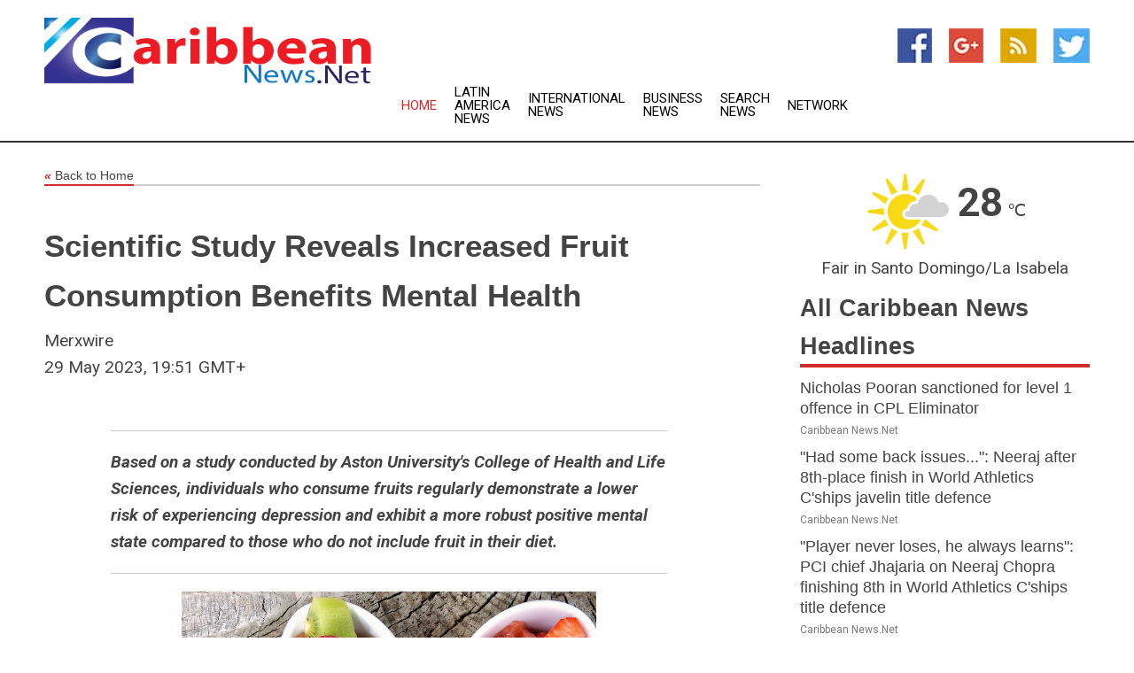

--- FILE ---
content_type: text/html; charset=utf-8
request_url: https://www.caribbeannews.net/news/273847007/scientific-study-reveals-increased-fruit-consumption-benefits-mental-health
body_size: 14490
content:
<!doctype html>
<html lang="en">
<head>
    <meta name="Powered By" content="Kreatio Platform" />
  <link rel="canonical" href="https://www.caribbeannews.net/news/273847007/scientific-study-reveals-increased-fruit-consumption-benefits-mental-health"/>
  <meta charset="utf-8"/>
  <meta http-equiv="X-UA-Compatible" content="IE=edge"/>
  <meta name="viewport" content="width=device-width, initial-scale=1, maximum-scale=1, user-scalable=no"/>
    <title>Scientific Study Reveals Increased Fruit Consumption Benefits Mental Health</title>
  <meta name="title" content="Scientific Study Reveals Increased Fruit Consumption Benefits Mental Health">
  <meta name="description" content="Based on a study conducted by Aston University&#39;s College of Health and Life Sciences, individuals who consume fruits regularly demonstrate a low..."/>
  <meta name="keywords" content="Based on a study conducted by Aston University&#39;s College of Health and Life Sciences, individuals who consume fruits regularly demonstrate a low..."/>
  <meta name="news_keywords" content="caribbean news, bahamas, barbados, caribbean, cuba, bermuda, grenada, haiti, news, jamaica, puerto rico, trinidad, british virgin islands, newspapers, cayman islands, curacao, dominica, dominican republic, weather, netherlands antilles, saint kitts and nevis, turks and caicos, caribbean&#39;s" />
  <meta name="robots" content="index, follow" />
  <meta name="revisit-after" content="1 Day" />
  <meta property="og:title" content="Scientific Study Reveals Increased Fruit Consumption Benefits Mental Health" />
  <meta property="og:site_name" content="Caribbean News" />
  <meta property="og:url" content="https://www.caribbeannews.net/news/273847007/scientific-study-reveals-increased-fruit-consumption-benefits-mental-health" />
  <meta property="og:description" content="Based on a study conducted by Aston University&#39;s College of Health and Life Sciences, individuals who consume fruits regularly demonstrate a low..."/>
  <meta property="og:image" content="" />
  <meta property="og:type" content="article" />
  <meta property="og:locale" content="en_US" />
  <meta name="twitter:card" content="summary_large_image" />
  <meta name="twitter:site" content="@Caribbean News" />
  <meta name="twitter:title" content="Scientific Study Reveals Increased Fruit Consumption Benefits Mental Health" />
  <meta name="twitter:description" content="Based on a study conducted by Aston University&#39;s College of Health and Life Sciences, individuals who consume fruits regularly demonstrate a low..."/>
  <meta name="twitter:image" content="" />

  <link rel="shortcut icon" href="https://assets.kreatio.net/web/newsnet/favicons/favicon.ico"/>
  <link rel="stylesheet" type="text/css" href="https://assets.kreatio.net/web/newsnet/css/foundation.min.css">
  <link rel="stylesheet" type="text/css" href="https://assets.kreatio.net/web/newsnet/css/red_style.css">
  <link rel="stylesheet" type="text/css" href="https://cdnjs.cloudflare.com/ajax/libs/font-awesome/4.6.3//css/font-awesome.css">
  <script src="https://assets.kreatio.net/web/newsnet/js/app.js"></script>
  <link rel="stylesheet" href="https://cdnjs.cloudflare.com/ajax/libs/tinymce/6.8.2/skins/ui/oxide/skin.min.css">
  <script async src='https://securepubads.g.doubleclick.net/tag/js/gpt.js'></script>
  <script src='https://www.google.com/recaptcha/api.js'></script>
  <script>window.googletag = window.googletag || {cmd: []};
  googletag.cmd.push(function () {
      googletag.defineSlot('/21806386006/Bigpond_TOP/uaenews.net', [[970, 250], [728, 90], [970, 90]], 'div-gpt-ad-3852326-1')
          .addService(googletag.pubads());
      googletag.defineSlot('/21806386006/Bigpond_TOP/uaenews.net', [[300, 250], [300, 600], [160, 600], [120, 600], [320, 50]], 'div-gpt-ad-3852326-2')
          .addService(googletag.pubads());
      googletag.defineOutOfPageSlot('/21806386006/Bigpond_TOP/uaenews.net', 'div-gpt-ad-3852326-3')
          .addService(googletag.pubads());
      googletag.defineSlot('/21806386006/Bigpond_TOP/uaenews.net', [[1, 1]], 'div-gpt-ad-3852326-4')
          .addService(googletag.pubads());

      googletag.pubads().enableSingleRequest();
      googletag.pubads().collapseEmptyDivs();
      googletag.pubads().setCentering(true);
      googletag.enableServices();
  });</script>
  <script async src="https://paht.tech/c/uaenews.net.js"></script>

  <script type="text/javascript">
      window._mNHandle = window._mNHandle || {};
      window._mNHandle.queue = window._mNHandle.queue || [];
      medianet_versionId = "3121199";
  </script>
    <!-- taboola-->
    <script type="text/javascript">
        window._taboola = window._taboola || [];
        _taboola.push({article: 'auto'});
        !function (e, f, u, i) {
            if (!document.getElementById(i)) {
                e.async = 1;
                e.src = u;
                e.id = i;
                f.parentNode.insertBefore(e, f);
            }
        }(document.createElement('script'),
            document.getElementsByTagName('script')[0],
            '//cdn.taboola.com/libtrc/newsnet-network/loader.js',
            'tb_loader_script');
        if (window.performance && typeof window.performance.mark == 'function') {
            window.performance.mark('tbl_ic');
        }
    </script>
    <!--taboola-->
  <style>
      .tox .tox-statusbar {
          display: none !important;
      }
      .red{
          color: red;
      }
      .text h1,
      .text h2,
      .text h3,
      .text h4,
      .text h5,
      .text h6{
          font-size: 24px !important;
          font-weight: 700 !important;
      }
  </style>
</head>
<body>
<!-- header -->
  <!-- Component :: Main-Header--> 
<div class="row expanded header">
  <div class="large-4 columns logo hide-for-small-only">
    <a href="/"><img src="https://assets.kreatio.net/nn_logos/caribbean-news.png" alt="Caribbean News"></a></div>

  <div class="large-6 columns navigation">
    <div class="title-bar show-for-small-only"
         data-responsive-toggle="navigation-menu" data-hide-for="medium">
      <button class="menu-icon" type="button" data-toggle></button>
      <div class="title-bar-title" style="margin: 0 20px;">
        <a href="/"><img width="200px" src="https://assets.kreatio.net/nn_logos/caribbean-news.png"></a>
      </div>
    </div>
    <div class="top-bar" id="navigation-menu">
      <div class="top-bar-left">
        <ul class="dropdown menu" data-dropdown-menu>
          <li class="active"><a href="/">Home</a></li>
            <li>
              <a href="/category/latin-america-news">Latin America
                News</a>
            </li>
            <li>
              <a href="/category/breaking-international-news">International
                News</a>
            </li>
            <li>
              <a href="/category/breaking-business-news">Business
                News</a>
            </li>
          <li><a href="/archive">Search News</a></li>
          <li><a href="http://www.themainstreammedia.com/">Network</a></li>
        </ul>
      </div>
    </div>
  </div>

  <div class="large-2 columns socail_icon hide-for-small-only">
    <ul class="menu float-right">
      <li><a href="http://www.facebook.com/pages/Caribbean-News/166831693344787" target="_blank"><img
        src="https://assets.kreatio.net/web/newsnet/images/facebook.jpg"
        alt="facebook"></a></li>
      <li><a href="https://plus.google.com/113696611181567654373" target="_blank"><img
        src="https://assets.kreatio.net/web/newsnet/images/google_pls.jpg"
        alt="google"></a></li>
      <li><a href="https://feeds.caribbeannews.net/rss/e5abd99746ab67f4" target="_blank"><img
        src="https://assets.kreatio.net/web/newsnet/images/rss_feed.jpg"
        alt="rss"></a></li>
      <li><a href="https://twitter.com/caribbean_news" target="_blank"><img
        src="https://assets.kreatio.net/web/newsnet/images/twitter.jpg"
        alt="twitter"></a></li>
    </ul>
      <!-- Component :: Header-Date--> 
<div class="remote_component" id = 587f77c1-772e-d205-d833-e133cfdf98e0></div>


  </div>
</div>


<!-- End of header -->

<!-- Ads -->
<div class="row expanded ad_temp">

  <!-- Ad 728x90 (TOP) -->
  <div
    class="large-12 medium-12 columns text-left top_add hide-for-small-only">

    <center>
      <div id='div-gpt-ad-3852326-1'>
        <script>
            googletag.cmd.push(function () {
                googletag.display('div-gpt-ad-3852326-1');
            });
        </script>
      </div>
    </center>

  </div>
  <!-- End of ad -->

</div>
<!-- End of ads -->


  <div class="row expanded content">
  <div class="large-9 medium-8 columns left_content">
    <div class="row expanded breadcrum">
      <div class="large-12 medium-12 columns">
        <h4>
          <span><a href="/"><i>«</i>Back to Home</a></span>
        </h4>
      </div>
    </div>
    <div class="row expanded single_news">
      <div class="large-12 columns">
        <div class="article_image">
        </div>
        <div class="title_text">
          <h2>
            <a href="#">Scientific Study Reveals Increased Fruit Consumption Benefits Mental Health</a>
          </h2>
          <p>Merxwire
              <br>29 May 2023, 19:51 GMT+
          </p>
        </div>
        <div class="detail_text">
          <div class="text">
              
<p><hr class="wp-block-separator has-alpha-channel-opacity is-style-wide"></p>

<p><em><strong>Based on a study conducted by Aston University's College of Health and Life Sciences, individuals who consume fruits regularly demonstrate a lower risk of experiencing depression and exhibit a more robust positive mental state compared to those who do not include fruit in their diet.</strong></em></p>

<p><hr class="wp-block-separator has-alpha-channel-opacity is-style-wide"></p>

<p><div class="wp-block-image"></p><p><figure class="aligncenter size-large"><a href="https://merxwire.com/wp-content/uploads/2023/05/19539img01.jpg"><figure class="tinymce-insert-asset-center" ><img width="1024" height="621" src="https://merxwire.com/wp-content/uploads/2023/05/19539img01-1024x621.jpg" alt="" class="wp-image-19545" srcset="https://merxwire.com/wp-content/uploads/2023/05/19539img01-1024x621.jpg 1024w, https://merxwire.com/wp-content/uploads/2023/05/19539img01-300x182.jpg 300w, https://merxwire.com/wp-content/uploads/2023/05/19539img01-768x465.jpg 768w, https://merxwire.com/wp-content/uploads/2023/05/19539img01-1170x709.jpg 1170w, https://merxwire.com/wp-content/uploads/2023/05/19539img01-585x355.jpg 585w, https://merxwire.com/wp-content/uploads/2023/05/19539img01.jpg 1500w"></figure></a><figcaption class="wp-element-caption">People who eat fruit regularly have more positive mental health. (Photo via Pixabay.com)</figcaption></figure></div></p>
<p>Birmingham, UK (<a href="https://merxwire.com/19539/scientific-study-reveals-increased-fruit-consumption-benefits-mental-health">Merxwire</a>) - Do you often have fruits on your plate? Sweet and juicy fruit not only cools and relieves heat in hot summer but also eliminates edema and beautifies the skin. On top of that, new research shows that eating fruit regularly can help maintain mental health; now, you have even more reasons to eat more fruit!</p><p>According to a <a href="https://www.cambridge.org/core/journals/british-journal-of-nutrition/article/frequency-of-fruit-consumption-and-savoury-snacking-predict-psychological-health-selective-mediation-via-cognitive-failures/B6A4BDD48E1A39C133DF454860A53239" rel="noopener">study</a> published in the British Journal of Nutrition, researchers looked at the relationship between eating habits (eating fruits, vegetables, sweet and salty snacks) and mental health in 428 adults. They found that the more often people ate fruit, The lower the depression score and the higher the mental health score.</p><p>The research team especially emphasized that the frequency of eating mentioned here is not the amount of eating, and the number of eating is more important than the total amount consumed. The study assessed the relationship between diet and depression, anxiety, stress, and well-being and found that nutrient-dense fruits could support mental health. At the same time, nutrient-deficient salty snacks had adverse effects. But interestingly, the team did not find a direct link between vegetable consumption and mental health.</p>

<p><figure class="wp-block-image size-large"><a href="https://merxwire.com/wp-content/uploads/2022/07/16074img01.jpg"><figure class="tinymce-insert-asset-center" ><img width="1024" height="682" src="https://merxwire.com/wp-content/uploads/2022/07/16074img01-1024x682.jpg" alt="" class="wp-image-16078" srcset="https://merxwire.com/wp-content/uploads/2022/07/16074img01-1024x682.jpg 1024w, https://merxwire.com/wp-content/uploads/2022/07/16074img01-300x200.jpg 300w, https://merxwire.com/wp-content/uploads/2022/07/16074img01-768x512.jpg 768w, https://merxwire.com/wp-content/uploads/2022/07/16074img01-1170x780.jpg 1170w, https://merxwire.com/wp-content/uploads/2022/07/16074img01-585x390.jpg 585w, https://merxwire.com/wp-content/uploads/2022/07/16074img01-263x175.jpg 263w, https://merxwire.com/wp-content/uploads/2022/07/16074img01.jpg 1280w"></figure></a><figcaption class="wp-element-caption">The more fruit they ate each day, the lower they scored on depression. (Photo via Pixabay.com)</figcaption></figure></p>

<p>It is speculated that the reason may be related to the fact that fruits are rich in brain-healthy antioxidants, fiber, and essential micronutrients. Although vegetables are also rich in these nutrients, they are gradually lost in the process of heating and cooking. Fruits do not need to be heated to eat; relatively speaking, they retain the nutrients ultimately, so eating fruits can help our mental health better than eating vegetables.</p><p>Lead study author Nicola-Jayne Tuck believes that frequent eating of nutrient-poor, salty snacks increases the chance of everyday forgetfulness, such as forgetting where things are, forgetting the purpose of entering certain rooms, or suddenly forgetting the names of acquaintances. Those things will affect our mental health.</p>
<p>Maybe you should try to adjust the snack cabinet at home, replace the biscuits and potato chips with fresh fruit, and replace snacks with fruit. This change is worth it for your and your family's health. But there is also one point that needs special attention. Fruits with too high a sweetness can easily affect the changes in blood sugar or accumulate too much sugar in the body and cause obesity. It is recommended to pay more attention when choosing.</p>
            <p></p>
          </div>
        </div>
      </div>
      <div class="large-12 medium-12 columns share_icon">
        <h3>
          <span><a href="#">Share article:</a></span>
        </h3>
        <div class="sharethis-inline-share-buttons"></div>
      </div>
      <div class="large-12 medium-12 columns hide-for-small-only">
        <div class="detail_text">
          <div id="contentad338226"></div>
          <script type="text/javascript">
              (function (d) {
                  var params =
                      {
                          id: "d5a9be96-e246-4ac5-9d21-4b034439109c",
                          d: "ZGVsaGluZXdzLm5ldA==",
                          wid: "338226",
                          cb: (new Date()).getTime()
                      };

                  var qs = [];
                  for (var key in params) qs.push(key + '=' + encodeURIComponent(params[key]));
                  var s = d.createElement('script');
                  s.type = 'text/javascript';
                  s.async = true;
                  var p = 'https:' == document.location.protocol ? 'https' : 'http';
                  s.src = p + "://api.content-ad.net/Scripts/widget2.aspx?" + qs.join('&');
                  d.getElementById("contentad338226").appendChild(s);
              })(document);
          </script>
        </div>
      </div>
    </div>

    <div class="column row collapse show-for-small-only">
      <div class="large-12 medium-12 columns">

        <div id='div-gpt-ad-3852326-2'>
          <script>
              googletag.cmd.push(function () {
                  googletag.display('div-gpt-ad-3852326-2');
              });
          </script>
        </div>

      </div>
    </div>
    <!-- Ad 600x250 -->
    <div class="row column collapse">
      <div class="large-12 medium-12 columns">

        <div id="318873353">
          <script type="text/javascript">
              try {
                  window._mNHandle.queue.push(function () {
                      window._mNDetails.loadTag("318873353", "600x250", "318873353");
                  });
              } catch (error) {
              }
          </script>
        </div>

      </div>
    </div>
    <!-- End of ad -->
    <!-- Taboola -->
    <div class="row column collapse">
  <div class="large-12 medium-12 columns">

    <div id="taboola-below-article-thumbnails"></div>
    <script type="text/javascript">
        window._taboola = window._taboola || [];
        _taboola.push({
            mode: 'alternating-thumbnails-a',
            container: 'taboola-below-article-thumbnails',
            placement: 'Below Article Thumbnails',
            target_type: 'mix'
        });
    </script>

  </div>
</div>

    <!-- Taboola -->
    <div class="row expanded moreus_news" ng-controller="MoreCtrl">
  <div class="large-12 medium-12 columns">
    <h3><span>More Caribbean News</span></h3>
    <a href="/category/caribbean-news" class="access_more">Access More</a>
  </div>
    <div class="large-6 columns">
        <div class="media-object">
          <div class="media-object-section">
            <a href="/news/278586369/nicholas-pooran-sanctioned-for-level-1-offence-in-cpl-eliminator">
              <img src="https://image.chitra.live/api/v1/wps/9f6472e/9ac92ed6-63b7-44ef-b58a-388fd6c13b5f/0/ANI-20250918190252-200x200.jpg" width="153px">
            </a>
          </div>
          <div class="media-object-section">
            <h5><a title="" href="/news/278586369/nicholas-pooran-sanctioned-for-level-1-offence-in-cpl-eliminator">Nicholas Pooran sanctioned for level 1 offence in CPL Eliminator</a>
</h5>
            <p class="date">Caribbean News.Net</p>
          </div>
        </div>
        <div class="media-object">
          <div class="media-object-section">
            <a href="/news/278586317/had-some-back-issues-neeraj-after-8th-place-finish-in-world-athletics-chips-javelin-title-defence">
              <img src="https://image.chitra.live/api/v1/wps/a2f5987/e95b19f5-ab3d-4d38-b540-fc69e2a88010/0/ANI-20250918165109-200x200.jpg" width="153px">
            </a>
          </div>
          <div class="media-object-section">
            <h5><a title="" href="/news/278586317/had-some-back-issues-neeraj-after-8th-place-finish-in-world-athletics-chips-javelin-title-defence">&quot;Had some back issues...&quot;: Neeraj after 8th-place finish in World Athletics C&#39;ships javelin title defence</a>
</h5>
            <p class="date">Caribbean News.Net</p>
          </div>
        </div>
        <div class="media-object">
          <div class="media-object-section">
            <a href="/news/278586248/player-never-loses-he-always-learns-pci-chief-jhajaria-on-neeraj-chopra-finishing-8th-in-world-athletics-chips-title-defence">
              <img src="https://image.chitra.live/api/v1/wps/833d176/55cd1579-15d8-4e2b-bfef-c5c1efffd974/0/ANI-20250918155907-200x200.jpg" width="153px">
            </a>
          </div>
          <div class="media-object-section">
            <h5><a title="" href="/news/278586248/player-never-loses-he-always-learns-pci-chief-jhajaria-on-neeraj-chopra-finishing-8th-in-world-athletics-chips-title-defence">&quot;Player never loses, he always learns&quot;: PCI chief Jhajaria on Neeraj Chopra finishing 8th in World Athletics C&#39;ships title defence</a>
</h5>
            <p class="date">Caribbean News.Net</p>
          </div>
        </div>
        <div class="media-object">
          <div class="media-object-section">
            <a href="/news/278586247/there-a-possibility-world-para-athletics-chief-fitzgerald-on-introduction-of-para-cricket-to-paralympics">
              <img src="https://image.chitra.live/api/v1/wps/55a93d3/7e3a0fbc-4154-4e03-83ed-b272d9307f74/0/ANI-20250918155644-200x200.jpg" width="153px">
            </a>
          </div>
          <div class="media-object-section">
            <h5><a title="" href="/news/278586247/there-a-possibility-world-para-athletics-chief-fitzgerald-on-introduction-of-para-cricket-to-paralympics">&quot;There&#39;s a possibility&quot;: World Para Athletics chief Fitzgerald on introduction of para-cricket to Paralympics</a>
</h5>
            <p class="date">Caribbean News.Net</p>
          </div>
        </div>
        <div class="media-object">
          <div class="media-object-section">
            <a href="/news/278586236/spain-reclaims-no-1-in-fifa-world-rankings-usa-slides">
              <img src="https://image.chitra.live/api/v1/wps/ed1c953/d2c9c5a1-c308-4afd-9f33-3a263a3d7cf6/0/YWFkN2IyNjktZmQ-200x200.jpg" width="153px">
            </a>
          </div>
          <div class="media-object-section">
            <h5><a title="" href="/news/278586236/spain-reclaims-no-1-in-fifa-world-rankings-usa-slides">Spain reclaims No. 1 in FIFA world rankings; USA slides</a>
</h5>
            <p class="date">Caribbean News.Net</p>
          </div>
        </div>
        <div class="media-object">
          <div class="media-object-section">
            <a href="/news/278586093/spjapan-tokyo-athletics-world-athletics-championships-mens-400m-final">
              <img src="https://image.chitra.live/api/v1/wps/3bc88d4/39fc751d-473f-499d-8b84-b66774632226/0/XxjpbeE000984-20250918-PEPFN0A001-200x200.jpg" width="153px">
            </a>
          </div>
          <div class="media-object-section">
            <h5><a title="" href="/news/278586093/spjapan-tokyo-athletics-world-athletics-championships-mens-400m-final">(SP)JAPAN-TOKYO-ATHLETICS-WORLD ATHLETICS CHAMPIONSHIPS-MEN&#39;S 400M-FINAL</a>
</h5>
            <p class="date">Caribbean News.Net</p>
          </div>
        </div>
        <div class="media-object">
          <div class="media-object-section">
            <a href="/news/278586029/spjapan-tokyo-athletics-world-athletics-championships-mens-200m-semifinal">
              <img src="https://image.chitra.live/api/v1/wps/152b168/dcb422b4-a561-4e6f-96ca-22a5beada68f/0/XxjpbeE000879-20250918-PEPFN0A001-200x200.jpg" width="153px">
            </a>
          </div>
          <div class="media-object-section">
            <h5><a title="" href="/news/278586029/spjapan-tokyo-athletics-world-athletics-championships-mens-200m-semifinal">(SP)JAPAN-TOKYO-ATHLETICS-WORLD ATHLETICS CHAMPIONSHIPS-MEN&#39;S 200M-SEMIFINAL</a>
</h5>
            <p class="date">Caribbean News.Net</p>
          </div>
        </div>
        <div class="media-object">
          <div class="media-object-section">
            <a href="/news/278585879/bangladesh-mushfiqur-rahim-to-play-historic-100th-test-against-ireland-in-november">
              <img src="https://image.chitra.live/api/v1/wps/728e165/bde7736a-f136-4b5d-a313-43710d26d519/0/ANI-20250918132442-200x200.jpg" width="153px">
            </a>
          </div>
          <div class="media-object-section">
            <h5><a title="" href="/news/278585879/bangladesh-mushfiqur-rahim-to-play-historic-100th-test-against-ireland-in-november">Bangladesh&#39;s Mushfiqur Rahim to play historic 100th Test against Ireland in November</a>
</h5>
            <p class="date">Caribbean News.Net</p>
          </div>
        </div>
        <div class="media-object">
          <div class="media-object-section">
            <a href="/news/278585724/spjapan-tokyo-athletics-world-athletics-championships-womens-200m-semifinal">
              <img src="https://image.chitra.live/api/v1/wps/7ace069/4e5fef5f-ce16-4aa5-aff3-787afd3e70e3/0/XxjpbeE000681-20250918-PEPFN0A001-200x200.jpg" width="153px">
            </a>
          </div>
          <div class="media-object-section">
            <h5><a title="" href="/news/278585724/spjapan-tokyo-athletics-world-athletics-championships-womens-200m-semifinal">(SP)JAPAN-TOKYO-ATHLETICS-WORLD ATHLETICS CHAMPIONSHIPS-WOMEN&#39;S 200M-SEMIFINAL</a>
</h5>
            <p class="date">Caribbean News.Net</p>
          </div>
        </div>
        <div class="media-object">
          <div class="media-object-section">
            <a href="/news/278585673/spjapan-tokyo-athletics-world-athletics-championships-womens-triple-jump-final">
              <img src="https://image.chitra.live/api/v1/wps/ed9d15e/5ec9d38d-396d-4ffd-94c0-07c4e0196d79/0/XxjpbeE000639-20250918-PEPFN0A001-200x200.jpg" width="153px">
            </a>
          </div>
          <div class="media-object-section">
            <h5><a title="" href="/news/278585673/spjapan-tokyo-athletics-world-athletics-championships-womens-triple-jump-final">(SP)JAPAN-TOKYO-ATHLETICS-WORLD ATHLETICS CHAMPIONSHIPS-WOMEN&#39;S TRIPLE JUMP-FINAL</a>
</h5>
            <p class="date">Caribbean News.Net</p>
          </div>
        </div>
        <div class="media-object">
          <div class="media-object-section">
            <a href="/news/278585672/spjapan-tokyo-athletics-world-athletics-championships-mens-javelin-throw-final">
              <img src="https://image.chitra.live/api/v1/wps/d9326f2/e94d9354-5e5b-456c-baac-30254b354ca0/0/XxjpbeE000637-20250918-PEPFN0A001-200x200.jpg" width="153px">
            </a>
          </div>
          <div class="media-object-section">
            <h5><a title="" href="/news/278585672/spjapan-tokyo-athletics-world-athletics-championships-mens-javelin-throw-final">(SP)JAPAN-TOKYO-ATHLETICS-WORLD ATHLETICS CHAMPIONSHIPS-MEN&#39;S JAVELIN THROW-FINAL</a>
</h5>
            <p class="date">Caribbean News.Net</p>
          </div>
        </div>
    </div>
    <div class="large-6 columns">
        <div class="media-object">
          <div class="media-object-section">
            <a href="/news/278585635/world-athletics-chips-neeraj-finishes-8th-in-underwhelming-title-defence-compatriot-sachin-yadav-finishes-4th">
              <img src="https://image.chitra.live/api/v1/wps/5874b01/d517d4ec-96c1-4fb2-8a91-6879cf4ebdbe/0/ANI-20250918115251-200x200.jpg" width="153px">
            </a>
          </div>
          <div class="media-object-section">
            <h5><a title="" href="/news/278585635/world-athletics-chips-neeraj-finishes-8th-in-underwhelming-title-defence-compatriot-sachin-yadav-finishes-4th">World Athletics C&#39;ships: Neeraj finishes 8th in underwhelming title defence, compatriot Sachin Yadav finishes 4th</a>
</h5>
            <p class="date">Caribbean News.Net</p>
          </div>
        </div>
        <div class="media-object">
          <div class="media-object-section">
            <a href="/news/278585465/spjapan-tokyo-athletics-world-athletics-championships-womens-5000m-heat">
              <img src="https://image.chitra.live/api/v1/wps/d302cfe/116d89df-7125-46b3-859d-11c6e1fd5cec/0/XxjpbeE000473-20250918-PEPFN0A001-200x200.jpg" width="153px">
            </a>
          </div>
          <div class="media-object-section">
            <h5><a title="" href="/news/278585465/spjapan-tokyo-athletics-world-athletics-championships-womens-5000m-heat">(SP)JAPAN-TOKYO-ATHLETICS-WORLD ATHLETICS CHAMPIONSHIPS-WOMEN&#39;S 5000M-HEAT</a>
</h5>
            <p class="date">Caribbean News.Net</p>
          </div>
        </div>
        <div class="media-object">
          <div class="media-object-section">
            <a href="/news/278585464/spjapan-tokyo-athletics-world-athletics-championships-mens-long-jump-awarding-ceremony">
              <img src="https://image.chitra.live/api/v1/wps/5d9bd11/129184fc-da08-4706-a621-34a723a49526/0/XxjpbeE000472-20250918-PEPFN0A001-200x200.jpg" width="153px">
            </a>
          </div>
          <div class="media-object-section">
            <h5><a title="" href="/news/278585464/spjapan-tokyo-athletics-world-athletics-championships-mens-long-jump-awarding-ceremony">(SP)JAPAN-TOKYO-ATHLETICS-WORLD ATHLETICS CHAMPIONSHIPS-MEN&#39;S LONG JUMP-AWARDING CEREMONY</a>
</h5>
            <p class="date">Caribbean News.Net</p>
          </div>
        </div>
        <div class="media-object">
          <div class="media-object-section">
            <a href="/news/278585074/saint-lucia-kings-fall-to-guyana-amazon-warriors-in-qualifier-1-set-for-second-chance-against-knight-riders">
              <img src="https://image.chitra.live/api/v1/wps/4c7bf6a/feac80e3-6929-49b1-a2f6-58d277895ef1/0/ANI-20250918082743-200x200.jpg" width="153px">
            </a>
          </div>
          <div class="media-object-section">
            <h5><a title="" href="/news/278585074/saint-lucia-kings-fall-to-guyana-amazon-warriors-in-qualifier-1-set-for-second-chance-against-knight-riders">Saint Lucia Kings fall to Guyana Amazon Warriors in Qualifier 1, set for second chance against Knight Riders</a>
</h5>
            <p class="date">Caribbean News.Net</p>
          </div>
        </div>
        <div class="media-object">
          <div class="media-object-section">
            <a href="/news/278584230/akeal-hosein-to-lead-west-indies-announce-squad-for-nepal">
              <img src="https://image.chitra.live/api/v1/wps/d2c23f4/db74c7cb-23f1-49b0-a221-76041537741f/0/ANI-20250918023615-200x200.jpg" width="153px">
            </a>
          </div>
          <div class="media-object-section">
            <h5><a title="" href="/news/278584230/akeal-hosein-to-lead-west-indies-announce-squad-for-nepal">Akeal Hosein to lead, West Indies announce squad for Nepal</a>
</h5>
            <p class="date">Caribbean News.Net</p>
          </div>
        </div>
        <div class="media-object">
          <div class="media-object-section">
            <a href="/news/278583783/trump-lists-23-countries-as-major-drug-transits-names-pakistan-china">
              <img src="https://image.chitra.live/api/v1/wps/1ee503c/5834da71-7849-4c41-b24a-9fd4ed1d39bc/0/ANI-20250917202650-200x200.jpg" width="153px">
            </a>
          </div>
          <div class="media-object-section">
            <h5><a title="" href="/news/278583783/trump-lists-23-countries-as-major-drug-transits-names-pakistan-china">Trump lists 23 countries as major drug transits; names Pakistan, China</a>
</h5>
            <p class="date">Caribbean News.Net</p>
          </div>
        </div>
        <div class="media-object">
          <div class="media-object-section">
            <a href="/news/278583470/mohammed-bin-rashid-mansour-bin-zayed-condole-with-prime-minister-of-cuba-on-passing-of-deputy-pm">
              <img src="https://image.chitra.live/api/v1/wps/41e41c5/72c91a4a-dfb9-45f3-9d84-f920eb04bd0e/0/Y2RkZDZmOWUtZGY-200x200.jpg" width="153px">
            </a>
          </div>
          <div class="media-object-section">
            <h5><a title="" href="/news/278583470/mohammed-bin-rashid-mansour-bin-zayed-condole-with-prime-minister-of-cuba-on-passing-of-deputy-pm">Mohammed bin Rashid, Mansour bin Zayed condole with Prime Minister of Cuba on passing of Deputy PM</a>
</h5>
            <p class="date">Caribbean News.Net</p>
          </div>
        </div>
        <div class="media-object">
          <div class="media-object-section">
            <a href="/news/278583324/interview-memories-of-magic-long-jump-night-as-world-championships-return-to-tokyo">
              <img src="https://image.chitra.live/api/v1/wps/2acaeb7/ac20bf18-b540-434c-aebc-a5ab15480472/0/XxjspeE000004-20250918-CBMFN0A001-200x200.jpg" width="153px">
            </a>
          </div>
          <div class="media-object-section">
            <h5><a title="" href="/news/278583324/interview-memories-of-magic-long-jump-night-as-world-championships-return-to-tokyo">Interview: Memories of &#39;magic&#39; long jump night as World Championships return to Tokyo</a>
</h5>
            <p class="date">Caribbean News.Net</p>
          </div>
        </div>
        <div class="media-object">
          <div class="media-object-section">
            <a href="/news/278583290/spjapan-tokyo-athletics-world-athletics-championships-mens-long-jump-final">
              <img src="https://image.chitra.live/api/v1/wps/afce463/6dfd818c-9fe2-48c0-866f-286d4d484e98/0/XxjpbeE000815-20250917-PEPFN0A001-200x200.jpg" width="153px">
            </a>
          </div>
          <div class="media-object-section">
            <h5><a title="" href="/news/278583290/spjapan-tokyo-athletics-world-athletics-championships-mens-long-jump-final">(SP)JAPAN-TOKYO-ATHLETICS-WORLD ATHLETICS CHAMPIONSHIPS-MEN&#39;S LONG JUMP-FINAL</a>
</h5>
            <p class="date">Caribbean News.Net</p>
          </div>
        </div>
        <div class="media-object">
          <div class="media-object-section">
            <a href="/news/278583267/spjapan-tokyo-athletics-world-athletics-championships-womens-400m-hurdles-semifinal">
              <img src="https://image.chitra.live/api/v1/wps/608a879/a972c966-bb45-44ae-a409-a751cc929164/0/XxjpbeE000727-20250917-PEPFN0A001-200x200.jpg" width="153px">
            </a>
          </div>
          <div class="media-object-section">
            <h5><a title="" href="/news/278583267/spjapan-tokyo-athletics-world-athletics-championships-womens-400m-hurdles-semifinal">(SP)JAPAN-TOKYO-ATHLETICS-WORLD ATHLETICS CHAMPIONSHIPS-WOMEN&#39;S 400M HURDLES-SEMIFINAL</a>
</h5>
            <p class="date">Caribbean News.Net</p>
          </div>
        </div>
    </div>
</div>

    <div class="column row collapse show-for-small-only">
      <div class="large-12 medium-12 columns">

        <div id='div-gpt-ad-3852326-2'>
          <script>
              googletag.cmd.push(function () {
                  googletag.display('div-gpt-ad-3852326-2');
              });
          </script>
        </div>

      </div>
    </div>
    <div class="row expanded">
      <div class="large-12 medium-12 columns">
        <div class="row expanded signupnws">
          <div class="large-6 columns">
            <h2>Sign up for Caribbean News</h2>
            <p>a daily newsletter full of things to discuss over
              drinks.and the great thing is that it's on the house!</p>
          </div>
          <div class="large-6 columns">
            <form
              action="https://subscription.themainstreammedia.com/?p=subscribe"
              method="post">
              <input type="text" name="email" placeholder="Your email address"
                     required>
              <button type="submit" class="button">Submit</button>
            </form>
          </div>
        </div>
      </div>
    </div>
    <div class="row expanded single_news">
      <div
        class="large-12 medium-12 columns text-center hide-for-small-only">
        <div class="detail_text"></div>
      </div>
    </div>
  </div>
  <!-- Side bar -->
    <div class="large-3 medium-4 columns right_sidebar">
    <!-- weather -->
      <!-- Component :: Weather-Block--> 
<div class="remote_component" id = 9690c96f-dc4b-9209-9a32-98af0c17491b></div>


    <!-- End of weather -->

    <!-- All headlines -->
    <div class="row column headline">
  <div class="large-12 medium-12 columns">
    <h3>
      <span><a href="/category/caribbean-news">All Caribbean News Headlines</a></span>
    </h3>
    <div class="outer_head">
        <div class="single_head">
          <h6>
            <a title="" href="/news/278586369/nicholas-pooran-sanctioned-for-level-1-offence-in-cpl-eliminator">Nicholas Pooran sanctioned for level 1 offence in CPL Eliminator</a>

          </h6>
          <p class="date">Caribbean News.Net</p>
        </div>
        <div class="single_head">
          <h6>
            <a title="" href="/news/278586317/had-some-back-issues-neeraj-after-8th-place-finish-in-world-athletics-chips-javelin-title-defence">&quot;Had some back issues...&quot;: Neeraj after 8th-place finish in World Athletics C&#39;ships javelin title defence</a>

          </h6>
          <p class="date">Caribbean News.Net</p>
        </div>
        <div class="single_head">
          <h6>
            <a title="" href="/news/278586248/player-never-loses-he-always-learns-pci-chief-jhajaria-on-neeraj-chopra-finishing-8th-in-world-athletics-chips-title-defence">&quot;Player never loses, he always learns&quot;: PCI chief Jhajaria on Neeraj Chopra finishing 8th in World Athletics C&#39;ships title defence</a>

          </h6>
          <p class="date">Caribbean News.Net</p>
        </div>
        <div class="single_head">
          <h6>
            <a title="" href="/news/278586247/there-a-possibility-world-para-athletics-chief-fitzgerald-on-introduction-of-para-cricket-to-paralympics">&quot;There&#39;s a possibility&quot;: World Para Athletics chief Fitzgerald on introduction of para-cricket to Paralympics</a>

          </h6>
          <p class="date">Caribbean News.Net</p>
        </div>
        <div class="single_head">
          <h6>
            <a title="" href="/news/278586236/spain-reclaims-no-1-in-fifa-world-rankings-usa-slides">Spain reclaims No. 1 in FIFA world rankings; USA slides</a>

          </h6>
          <p class="date">Caribbean News.Net</p>
        </div>
        <div class="single_head">
          <h6>
            <a title="" href="/news/278586093/spjapan-tokyo-athletics-world-athletics-championships-mens-400m-final">(SP)JAPAN-TOKYO-ATHLETICS-WORLD ATHLETICS CHAMPIONSHIPS-MEN&#39;S 400M-FINAL</a>

          </h6>
          <p class="date">Caribbean News.Net</p>
        </div>
        <div class="single_head">
          <h6>
            <a title="" href="/news/278586029/spjapan-tokyo-athletics-world-athletics-championships-mens-200m-semifinal">(SP)JAPAN-TOKYO-ATHLETICS-WORLD ATHLETICS CHAMPIONSHIPS-MEN&#39;S 200M-SEMIFINAL</a>

          </h6>
          <p class="date">Caribbean News.Net</p>
        </div>
        <div class="single_head">
          <h6>
            <a title="" href="/news/278585879/bangladesh-mushfiqur-rahim-to-play-historic-100th-test-against-ireland-in-november">Bangladesh&#39;s Mushfiqur Rahim to play historic 100th Test against Ireland in November</a>

          </h6>
          <p class="date">Caribbean News.Net</p>
        </div>
        <div class="single_head">
          <h6>
            <a title="" href="/news/278585724/spjapan-tokyo-athletics-world-athletics-championships-womens-200m-semifinal">(SP)JAPAN-TOKYO-ATHLETICS-WORLD ATHLETICS CHAMPIONSHIPS-WOMEN&#39;S 200M-SEMIFINAL</a>

          </h6>
          <p class="date">Caribbean News.Net</p>
        </div>
        <div class="single_head">
          <h6>
            <a title="" href="/news/278585673/spjapan-tokyo-athletics-world-athletics-championships-womens-triple-jump-final">(SP)JAPAN-TOKYO-ATHLETICS-WORLD ATHLETICS CHAMPIONSHIPS-WOMEN&#39;S TRIPLE JUMP-FINAL</a>

          </h6>
          <p class="date">Caribbean News.Net</p>
        </div>
        <div class="single_head">
          <h6>
            <a title="" href="/news/278585672/spjapan-tokyo-athletics-world-athletics-championships-mens-javelin-throw-final">(SP)JAPAN-TOKYO-ATHLETICS-WORLD ATHLETICS CHAMPIONSHIPS-MEN&#39;S JAVELIN THROW-FINAL</a>

          </h6>
          <p class="date">Caribbean News.Net</p>
        </div>
        <div class="single_head">
          <h6>
            <a title="" href="/news/278585635/world-athletics-chips-neeraj-finishes-8th-in-underwhelming-title-defence-compatriot-sachin-yadav-finishes-4th">World Athletics C&#39;ships: Neeraj finishes 8th in underwhelming title defence, compatriot Sachin Yadav finishes 4th</a>

          </h6>
          <p class="date">Caribbean News.Net</p>
        </div>
        <div class="single_head">
          <h6>
            <a title="" href="/news/278585465/spjapan-tokyo-athletics-world-athletics-championships-womens-5000m-heat">(SP)JAPAN-TOKYO-ATHLETICS-WORLD ATHLETICS CHAMPIONSHIPS-WOMEN&#39;S 5000M-HEAT</a>

          </h6>
          <p class="date">Caribbean News.Net</p>
        </div>
        <div class="single_head">
          <h6>
            <a title="" href="/news/278585464/spjapan-tokyo-athletics-world-athletics-championships-mens-long-jump-awarding-ceremony">(SP)JAPAN-TOKYO-ATHLETICS-WORLD ATHLETICS CHAMPIONSHIPS-MEN&#39;S LONG JUMP-AWARDING CEREMONY</a>

          </h6>
          <p class="date">Caribbean News.Net</p>
        </div>
        <div class="single_head">
          <h6>
            <a title="" href="/news/278585074/saint-lucia-kings-fall-to-guyana-amazon-warriors-in-qualifier-1-set-for-second-chance-against-knight-riders">Saint Lucia Kings fall to Guyana Amazon Warriors in Qualifier 1, set for second chance against Knight Riders</a>

          </h6>
          <p class="date">Caribbean News.Net</p>
        </div>
        <div class="single_head">
          <h6>
            <a title="" href="/news/278584230/akeal-hosein-to-lead-west-indies-announce-squad-for-nepal">Akeal Hosein to lead, West Indies announce squad for Nepal</a>

          </h6>
          <p class="date">Caribbean News.Net</p>
        </div>
        <div class="single_head">
          <h6>
            <a title="" href="/news/278583783/trump-lists-23-countries-as-major-drug-transits-names-pakistan-china">Trump lists 23 countries as major drug transits; names Pakistan, China</a>

          </h6>
          <p class="date">Caribbean News.Net</p>
        </div>
        <div class="single_head">
          <h6>
            <a title="" href="/news/278583470/mohammed-bin-rashid-mansour-bin-zayed-condole-with-prime-minister-of-cuba-on-passing-of-deputy-pm">Mohammed bin Rashid, Mansour bin Zayed condole with Prime Minister of Cuba on passing of Deputy PM</a>

          </h6>
          <p class="date">Caribbean News.Net</p>
        </div>
        <div class="single_head">
          <h6>
            <a title="" href="/news/278583324/interview-memories-of-magic-long-jump-night-as-world-championships-return-to-tokyo">Interview: Memories of &#39;magic&#39; long jump night as World Championships return to Tokyo</a>

          </h6>
          <p class="date">Caribbean News.Net</p>
        </div>
        <div class="single_head">
          <h6>
            <a title="" href="/news/278583290/spjapan-tokyo-athletics-world-athletics-championships-mens-long-jump-final">(SP)JAPAN-TOKYO-ATHLETICS-WORLD ATHLETICS CHAMPIONSHIPS-MEN&#39;S LONG JUMP-FINAL</a>

          </h6>
          <p class="date">Caribbean News.Net</p>
        </div>
        <div class="single_head">
          <h6>
            <a title="" href="/news/278583267/spjapan-tokyo-athletics-world-athletics-championships-womens-400m-hurdles-semifinal">(SP)JAPAN-TOKYO-ATHLETICS-WORLD ATHLETICS CHAMPIONSHIPS-WOMEN&#39;S 400M HURDLES-SEMIFINAL</a>

          </h6>
          <p class="date">Caribbean News.Net</p>
        </div>
        <div class="single_head">
          <h6>
            <a title="" href="/news/278583141/priyanka-chopra-sends-romantic-birthday-wish-for-nick-jonas-says-we-celebrate-you-everyday">Priyanka Chopra sends romantic birthday wish for Nick Jonas, says &quot;We celebrate you everyday&quot;</a>

          </h6>
          <p class="date">Caribbean News.Net</p>
        </div>
        <div class="single_head">
          <h6>
            <a title="" href="/news/278582926/spjapan-tokyo-athletics-world-athletics-championships-mens-javelin-throw-qualification">(SP)JAPAN-TOKYO-ATHLETICS-WORLD ATHLETICS CHAMPIONSHIPS-MEN&#39;S JAVELIN THROW-QUALIFICATION</a>

          </h6>
          <p class="date">Caribbean News.Net</p>
        </div>
        <div class="single_head">
          <h6>
            <a title="" href="/news/278582914/spjapan-tokyo-athletics-world-athletics-championships-mens-200m-heat">(SP)JAPAN-TOKYO-ATHLETICS-WORLD ATHLETICS CHAMPIONSHIPS-MEN&#39;S 200M-HEAT</a>

          </h6>
          <p class="date">Caribbean News.Net</p>
        </div>
        <div class="single_head">
          <h6>
            <a title="" href="/news/278582684/colombia-stops-us-arms-imports-amid-rift-over-drug-war-decertification">Colombia stops US arms imports amid rift over drug war decertification</a>

          </h6>
          <p class="date">Caribbean News.Net</p>
        </div>
        <div class="single_head">
          <h6>
            <a title="" href="/news/278583372/us-adds-colombia-to-list-of-countries-failing-in-fight-against-drugs-here-why-that-matters">US adds Colombia to list of countries failing in fight against drugs - here&#39;s why that matters</a>

          </h6>
          <p class="date">Caribbean News.Net</p>
        </div>
        <div class="single_head">
          <h6>
            <a title="" href="/news/278583376/caribbean-coral-reefs-are-running-out-of-time-to-keep-up-with-rising-seas-new-study">Caribbean coral reefs are running out of time to keep up with rising seas - new study</a>

          </h6>
          <p class="date">Caribbean News.Net</p>
        </div>
        <div class="single_head">
          <h6>
            <a title="" href="/news/278582600/spjapan-tokyo-athletics-world-athletics-championships-mens-110m-hurdles-awarding-ceremony">(SP)JAPAN-TOKYO-ATHLETICS-WORLD ATHLETICS CHAMPIONSHIPS-MEN&#39;S 110M HURDLES-AWARDING CEREMONY</a>

          </h6>
          <p class="date">Caribbean News.Net</p>
        </div>
        <div class="single_head">
          <h6>
            <a title="" href="/news/278582412/world-leaders-hail-pm-modi-on-75th-birthday-praise-his-global-vision-and-leadership">World leaders hail PM Modi on 75th birthday, praise his global vision and leadership</a>

          </h6>
          <p class="date">Caribbean News.Net</p>
        </div>
        <div class="single_head">
          <h6>
            <a title="" href="/news/278581865/trump-says-us-military-sank-three-venezuela-linked-drug-smuggling-boats">Trump says US military sank three Venezuela-linked drug-smuggling boats</a>

          </h6>
          <p class="date">Caribbean News.Net</p>
        </div>
        <div class="single_head">
          <h6>
            <a title="" href="/news/278581834/spjapan-tokyo-athletics-world-athletics-championships-womens-400m-semifinal">(SP)JAPAN-TOKYO-ATHLETICS-WORLD ATHLETICS CHAMPIONSHIPS-WOMEN&#39;S 400M-SEMIFINAL</a>

          </h6>
          <p class="date">Caribbean News.Net</p>
        </div>
        <div class="single_head">
          <h6>
            <a title="" href="/news/278581823/spjapan-tokyo-athletics-world-athletics-championships-mens-400m-semifinal">(SP)JAPAN-TOKYO-ATHLETICS-WORLD ATHLETICS CHAMPIONSHIPS-MEN&#39;S 400M-SEMIFINAL</a>

          </h6>
          <p class="date">Caribbean News.Net</p>
        </div>
        <div class="single_head">
          <h6>
            <a title="" href="/news/278581658/qb-austin-simmons-expected-to-return-for-no-13-ole-miss-vs-tulane">QB Austin Simmons expected to return for No. 13 Ole Miss vs. Tulane</a>

          </h6>
          <p class="date">Caribbean News.Net</p>
        </div>
        <div class="single_head">
          <h6>
            <a title="" href="/news/278581347/like-things-coming-at-fast-pace-england-youngest-captain-bethell-ahead-of-1st-ireland-t20i">&quot;Like things coming at fast pace&quot;: England&#39;s youngest captain Bethell ahead of 1st Ireland T20I</a>

          </h6>
          <p class="date">Caribbean News.Net</p>
        </div>
        <div class="single_head">
          <h6>
            <a title="" href="/news/278581307/former-skipper-brathwaite-dropped-as-west-indies-names-15-member-squad-for-tour-of-india">Former skipper Brathwaite dropped as West Indies names 15-member squad for tour of India</a>

          </h6>
          <p class="date">Caribbean News.Net</p>
        </div>
        <div class="single_head">
          <h6>
            <a title="" href="/news/278581223/india-venezuela-explore-cooperation-in-digital-public-infrastructure-ai-mea">India, Venezuela explore cooperation in Digital Public Infrastructure, AI: MEA</a>

          </h6>
          <p class="date">Caribbean News.Net</p>
        </div>
        <div class="single_head">
          <h6>
            <a title="" href="/news/278581157/boycott-praises-england-bazball-brand-of-cricket-but-urges-players-to-use-a-bit-of-brain">Boycott praises England&#39;s &#39;Bazball&#39; brand of cricket, but urges players to &quot;use a bit of brain&quot;</a>

          </h6>
          <p class="date">Caribbean News.Net</p>
        </div>
        <div class="single_head">
          <h6>
            <a title="" href="/news/278581062/england-legend-boycott-picks-indian-veteran-as-his-current-favourite-cricketer">England legend Boycott picks Indian veteran as his &quot;current favourite cricketer&quot;</a>

          </h6>
          <p class="date">Caribbean News.Net</p>
        </div>
        <div class="single_head">
          <h6>
            <a title="" href="/news/278581563/fujairah-chamber-discusses-economic-cooperation-with-peru">Fujairah Chamber discusses economic cooperation with Peru</a>

          </h6>
          <p class="date">Caribbean News.Net</p>
        </div>
        <div class="single_head">
          <h6>
            <a title="" href="/news/278580612/spjapan-tokyo-athletics-world-athletics-championships-mens-110m-hurdles-final">(SP)JAPAN-TOKYO-ATHLETICS-WORLD ATHLETICS CHAMPIONSHIPS-MEN&#39;S 110M HURDLES-FINAL</a>

          </h6>
          <p class="date">Caribbean News.Net</p>
        </div>
        <div class="single_head">
          <h6>
            <a title="" href="/news/278580290/spjapan-tokyo-athletics-world-athletics-championships-womens-triple-jump-qualification">(SP)JAPAN-TOKYO-ATHLETICS-WORLD ATHLETICS CHAMPIONSHIPS-WOMEN&#39;S TRIPLE JUMP-QUALIFICATION</a>

          </h6>
          <p class="date">Caribbean News.Net</p>
        </div>
        <div class="single_head">
          <h6>
            <a title="" href="/news/278580219/spjapan-tokyo-athletics-world-athletics-championships-mens-110m-hurdles-semifinal">(SP)JAPAN-TOKYO-ATHLETICS-WORLD ATHLETICS CHAMPIONSHIPS-MEN&#39;S 110M HURDLES-SEMIFINAL</a>

          </h6>
          <p class="date">Caribbean News.Net</p>
        </div>
        <div class="single_head">
          <h6>
            <a title="" href="/news/278579864/glenn-maxwell-to-feature-in-dean-jones-trophy-despite-odi-retirement">Glenn Maxwell to feature in Dean Jones Trophy despite ODI retirement</a>

          </h6>
          <p class="date">Caribbean News.Net</p>
        </div>
        <div class="single_head">
          <h6>
            <a title="" href="/news/278579547/india-performance-was-very-good-im-very-happy-jaismine-lamboria-on-her-country-performance-at-world-boxing-championship-2025">&quot;India&#39;s performance was very good, I&#39;m very happy&quot;: Jaismine Lamboria on her country&#39;s performance at World Boxing Championship 2025</a>

          </h6>
          <p class="date">Caribbean News.Net</p>
        </div>
        <div class="single_head">
          <h6>
            <a title="" href="/news/278579281/trump-says-us-military-kills-3-in-strike-against-narcoterrorists-from-venezuela-in-international-waters">Trump says, US military kills 3 in strike against &#39;narcoterrorists&#39; from Venezuela in international waters</a>

          </h6>
          <p class="date">Caribbean News.Net</p>
        </div>
        <div class="single_head">
          <h6>
            <a title="" href="/news/278579275/us-homeland-security-condemns-brutual-murder-of-chandra-nagamalliah-holds-biden-administration-responsible-for-release-of-accused-earlier">US Homeland Security condemns brutual murder of Chandra Nagamalliah, holds Biden administration responsible for release of accused earlier</a>

          </h6>
          <p class="date">Caribbean News.Net</p>
        </div>
        <div class="single_head">
          <h6>
            <a title="" href="/news/278579113/us-strikes-another-narcoterrorist-boat">US strikes another narcoterrorist boat </a>

          </h6>
          <p class="date">Caribbean News.Net</p>
        </div>
        <div class="single_head">
          <h6>
            <a title="" href="/news/278579116/us-strikes-another-narcoterrorist-boat-video">US strikes another &#39;narcoterrorist&#39; boat (VIDEO)</a>

          </h6>
          <p class="date">Caribbean News.Net</p>
        </div>
        <div class="single_head">
          <h6>
            <a title="" href="/news/278578780/paine-encourages-konstas-to-play-the-way-he-sees-it-against-india-a">Paine encourages Konstas to &#39;play the way he sees it&#39; against India A</a>

          </h6>
          <p class="date">Caribbean News.Net</p>
        </div>
        <div class="single_head">
          <h6>
            <a title="" href="/news/278578486/eam-jaishankar-wishes-nicaragua-on-independence-day">EAM Jaishankar wishes Nicaragua on Independence Day</a>

          </h6>
          <p class="date">Caribbean News.Net</p>
        </div>
    </div>
  </div>
</div>



    <!-- Ad 300x600 (A) -->
    <div class="row column ad_600">
      <div class="large-12 medium-12 columns hide-for-small-only">

        <script id="mNCC" language="javascript">
            medianet_width = "300";
            medianet_height = "600";
            medianet_crid = "393315316";
            medianet_versionId = "3111299";
        </script>
        <script src="//contextual.media.net/nmedianet.js?cid=8CUG1R34Q"></script>

      </div>
    </div>
    <!-- End of ad -->

    <!-- Related News -->
    <div class=" row column business_news">
  <div class="large-12 medium-12 columns">
    <h3>
      <span>Latin America News</span>
    </h3>
      <div class="media-object">
        <div class="media-object-section">
          <a href="/news/278569494/brazil-s-coup-trial-divides-court-but-bolsonaro-s-fate-decided"><img width="153px" src="https://image.chitra.live/api/v1/wps/2c60e87/413bdc9b-2de6-46c6-87fb-27589425d6c5/2/6-Brazil-Fux-200x200.jpg" alt="Brazil’s coup trial divides court, but Bolsonaro’s fate decided"/></a>
        </div>
        <div class="media-object-section">
          <h6>
            <a title="" href="/news/278569494/brazil-s-coup-trial-divides-court-but-bolsonaro-s-fate-decided">Brazil’s coup trial divides court, but Bolsonaro’s fate decided</a>

          </h6>
          <p class="date">Caribbean News.Net</p>
        </div>
      </div>
      <div class="media-object">
        <div class="media-object-section">
          <a href="/news/278586412/mexico-mexico-city-sheinbaum-canada-carney-meeting"><img width="153px" src="https://image.chitra.live/api/v1/wps/1dc12ce/8e530ece-a014-47fc-a5aa-57f1c07c5531/0/CmxztpE000035-20250919-PEPFN0A001-200x200.jpg" alt="MEXICO-MEXICO CITY-SHEINBAUM-CANADA-CARNEY-MEETING"/></a>
        </div>
        <div class="media-object-section">
          <h6>
            <a title="" href="/news/278586412/mexico-mexico-city-sheinbaum-canada-carney-meeting">MEXICO-MEXICO CITY-SHEINBAUM-CANADA-CARNEY-MEETING</a>

          </h6>
          <p class="date">Caribbean News.Net</p>
        </div>
      </div>
      <div class="media-object">
        <div class="media-object-section">
          <a href="/news/278586369/nicholas-pooran-sanctioned-for-level-1-offence-in-cpl-eliminator"><img width="153px" src="https://image.chitra.live/api/v1/wps/9f6472e/9ac92ed6-63b7-44ef-b58a-388fd6c13b5f/0/ANI-20250918190252-200x200.jpg" alt="Nicholas Pooran sanctioned for level 1 offence in CPL Eliminator"/></a>
        </div>
        <div class="media-object-section">
          <h6>
            <a title="" href="/news/278586369/nicholas-pooran-sanctioned-for-level-1-offence-in-cpl-eliminator">Nicholas Pooran sanctioned for level 1 offence in CPL Eliminator</a>

          </h6>
          <p class="date">Caribbean News.Net</p>
        </div>
      </div>
      <div class="media-object">
        <div class="media-object-section">
          <a href="/news/278586348/the-golden-billion-has-lost-its-crown"><img width="153px" src="https://image.chitra.live/api/v1/wps/085804f/4fabcca9-e64a-4291-9646-5218e0c9d8a1/0/NTg5YjY5YzAtOTF-200x200.jpg" alt="The golden billion has lost its crown"/></a>
        </div>
        <div class="media-object-section">
          <h6>
            <a title="" href="/news/278586348/the-golden-billion-has-lost-its-crown">The golden billion has lost its crown</a>

          </h6>
          <p class="date">Caribbean News.Net</p>
        </div>
      </div>
      <div class="media-object">
        <div class="media-object-section">
          <a href="/news/278586236/spain-reclaims-no-1-in-fifa-world-rankings-usa-slides"><img width="153px" src="https://image.chitra.live/api/v1/wps/ed1c953/d2c9c5a1-c308-4afd-9f33-3a263a3d7cf6/0/YWFkN2IyNjktZmQ-200x200.jpg" alt="Spain reclaims No. 1 in FIFA world rankings; USA slides"/></a>
        </div>
        <div class="media-object-section">
          <h6>
            <a title="" href="/news/278586236/spain-reclaims-no-1-in-fifa-world-rankings-usa-slides">Spain reclaims No. 1 in FIFA world rankings; USA slides</a>

          </h6>
          <p class="date">Caribbean News.Net</p>
        </div>
      </div>
      <div class="media-object">
        <div class="media-object-section">
          <a href="/news/278586128/three-seeded-players-fall-in-korea-open-second-round"><img width="153px" src="https://image.chitra.live/api/v1/wps/f822090/260249a7-b945-4c22-8fbd-20c068b57498/0/NmUwMWRhMjgtZDQ-200x200.jpg" alt="Three seeded players fall in Korea Open second round"/></a>
        </div>
        <div class="media-object-section">
          <h6>
            <a title="" href="/news/278586128/three-seeded-players-fall-in-korea-open-second-round">Three seeded players fall in Korea Open second round</a>

          </h6>
          <p class="date">Caribbean News.Net</p>
        </div>
      </div>
    <div class="access_btn">
      <a href="/category/latin-america-news"
         class="access_more">Access More</a>
    </div>
  </div>
</div>

    <!-- End of Related News -->

    <!-- News Releases  -->
    <div class="row column news_releases">
  <div class="large-12 medium-12 columns">
    <div class="inner">
      <h3>News Releases</h3>
      <p>
        <span >Caribbean News</span>.Net's News Release Publishing
        Service provides a medium for circulating your organization's
        news.
      </p>
      <form action="/news-releases" method="get">
        <button
          style="margin-left: 10px; font-size: 19px; font-family: Roboto, sans-serif;"
          href="/news-releases" type="submit" class="alert button">
          Click For Details</button>
      </form>
    </div>
  </div>
</div>

    <!-- End of News Releases  -->

    <div class=" row column business_news">
  <div class="large-12 medium-12 columns">
    <h3>
      <span>International News</span>
    </h3>
      <div class="media-object">
        <div class="media-object-section">
          <a href="Over half US healthcare workers plan to leave by 2026"><img width="153px" src="https://image.chitra.live/api/v1/wps/1f16000/dcb6a6b6-4ec1-44a6-9219-086f0a5b3e04/1/6-Health-professional-200x200.jpg" alt="Study warns US faces deepening healthcare workforce crisis"/></a>
        </div>
        <div class="media-object-section">
          <h6>
            <a title="" href="/news/278582002/study-warns-us-faces-deepening-healthcare-workforce-crisis">Study warns US faces deepening healthcare workforce crisis</a>

          </h6>
          <p class="date">Caribbean News.Net</p>
        </div>
      </div>
      <div class="media-object">
        <div class="media-object-section">
          <a href="Trump files $15 billion defamation lawsuit against New York Times"><img width="153px" src="https://image.chitra.live/api/v1/wps/4c3c673/29d9f4d5-e0c0-4f6e-8d84-bea6bf99ba4f/1/5-NY-TImes-200x200.jpg" alt="Trump accuses NYT of bias, defamation, files $15 billion lawsuit"/></a>
        </div>
        <div class="media-object-section">
          <h6>
            <a title="" href="/news/278581999/trump-accuses-nyt-of-bias-defamation-files-usd15-billion-lawsuit">Trump accuses NYT of bias, defamation, files $15 billion lawsuit</a>

          </h6>
          <p class="date">Caribbean News.Net</p>
        </div>
      </div>
      <div class="media-object">
        <div class="media-object-section">
          <a href="How did 12 Israeli warplanes invade Qatar airspace undetected?"><img width="153px" src="https://image.chitra.live/api/v1/wps/32192c8/e0cac65f-fb08-4dcf-8d2f-8a4490ef9f41/3/Israel-F35a-F15s-IAF-200x200.jpeg" alt="The Doha breach casts shadows over Middle East"/></a>
        </div>
        <div class="media-object-section">
          <h6>
            <a title="" href="/news/278583110/the-doha-breach-casts-shadows-over-middle-east">The Doha breach casts shadows over Middle East</a>

          </h6>
          <p class="date">Caribbean News.Net</p>
        </div>
      </div>
      <div class="media-object">
        <div class="media-object-section">
          <a href="Clashes near Afghan border kill 19 soldiers, 45 militants in Pakistan"><img width="153px" src="https://image.chitra.live/api/v1/wps/a5d67b3/e735dd26-552e-4b0f-ab2f-ff05f276795b/2/8-Pakistan-Afghan-200x200.jpg" alt="Pakistan army operations on Afghanistan border leave many dead"/></a>
        </div>
        <div class="media-object-section">
          <h6>
            <a title="" href="/news/278579327/pakistan-army-operations-on-afghanistan-border-leave-many-dead">Pakistan army operations on Afghanistan border leave many dead</a>

          </h6>
          <p class="date">Caribbean News.Net</p>
        </div>
      </div>
      <div class="media-object">
        <div class="media-object-section">
          <a href="UK, US to unveil tech and nuclear deals as Trump visits London"><img width="153px" src="https://image.chitra.live/api/v1/wps/1817f91/bbd8e171-4660-488f-9167-079c5e608c30/3/Inaugural-parade-Donald-Trump-and-Melania-Trump-01-20-17-1-200x200.jpg" alt="Starmer, Trump to seal tech and energy deals, eye steel tariff cut"/></a>
        </div>
        <div class="media-object-section">
          <h6>
            <a title="" href="/news/278579307/starmer-trump-to-seal-tech-and-energy-deals-eye-steel-tariff-cut">Starmer, Trump to seal tech and energy deals, eye steel tariff cut</a>

          </h6>
          <p class="date">Caribbean News.Net</p>
        </div>
      </div>
      <div class="media-object">
        <div class="media-object-section">
          <a href="Kirk shooting fallout sparks firings, tests free speech at work"><img width="153px" src="https://image.chitra.live/api/v1/wps/1c7fc7d/4c2bebba-1584-4483-a151-2676564c43c0/3/8-New-York-workers-200x200.jpg" alt="Firings over Kirk posts highlight clash of free speech, jobs"/></a>
        </div>
        <div class="media-object-section">
          <h6>
            <a title="" href="/news/278579270/firings-over-kirk-posts-highlight-clash-of-free-speech-jobs">Firings over Kirk posts highlight clash of free speech, jobs</a>

          </h6>
          <p class="date">Caribbean News.Net</p>
        </div>
      </div>
      <div class="media-object">
        <div class="media-object-section">
          <a href="Israel escalates bombardment of Gaza City, ground invasion begins"><img width="153px" src="https://image.chitra.live/api/v1/wps/db1e3f1/08609407-19b3-45cf-a422-6bdc7b2758a7/1/IDF-tank-troops-Gaza-2025-200x200.jpeg" alt="Dramatic escalation in Israeli attacks on Gaza City"/></a>
        </div>
        <div class="media-object-section">
          <h6>
            <a title="" href="/news/278579048/dramatic-escalation-in-israeli-attacks-on-gaza-city">Dramatic escalation in Israeli attacks on Gaza City</a>

          </h6>
          <p class="date">Caribbean News.Net</p>
        </div>
      </div>
      <div class="media-object">
        <div class="media-object-section">
          <a href="Hoax threats sweep 50 US Campuses, triggering lockdowns"><img width="153px" src="https://image.chitra.live/api/v1/wps/c43ace6/59c4bfad-9a0d-4662-b897-709094b825ea/1/pexels-wmbjacobs-31297363-1-200x200.jpg" alt="Wave of ‘swatting’ incidents stirs fear on US college campuses"/></a>
        </div>
        <div class="media-object-section">
          <h6>
            <a title="" href="/news/278575681/wave-of-swatting-incidents-stirs-fear-on-us-college-campuses">Wave of ‘swatting’ incidents stirs fear on US college campuses</a>

          </h6>
          <p class="date">Caribbean News.Net</p>
        </div>
      </div>
      <div class="media-object">
        <div class="media-object-section">
          <a href="Ebola outbreak in Congo&#39;s Kasai strains resources, WHO warns"><img width="153px" src="https://image.chitra.live/api/v1/wps/5c15497/9d156c3d-010c-494d-ab30-8b9dac3c3328/2/8-Ebola-Vaccine-200x200.jpg" alt="Congo’s first Ebola outbreak in 18 years hits remote Kasai province"/></a>
        </div>
        <div class="media-object-section">
          <h6>
            <a title="" href="/news/278575660/congo-s-first-ebola-outbreak-in-18-years-hits-remote-kasai-province">Congo’s first Ebola outbreak in 18 years hits remote Kasai province</a>

          </h6>
          <p class="date">Caribbean News.Net</p>
        </div>
      </div>
      <div class="media-object">
        <div class="media-object-section">
          <a href="Nepal appoints first woman prime minister after deadly protests"><img width="153px" src="https://image.chitra.live/api/v1/wps/362bd5a/50794f92-d82a-4658-9f1d-9b21dd585199/1/5-Sushila-Karki-200x200.jpg" alt="Former Chief Justice takes over as Nepal’s first woman prime minister"/></a>
        </div>
        <div class="media-object-section">
          <h6>
            <a title="" href="/news/278575656/former-chief-justice-takes-over-as-nepal-s-first-woman-prime-minister">Former Chief Justice takes over as Nepal’s first woman prime minister</a>

          </h6>
          <p class="date">Caribbean News.Net</p>
        </div>
      </div>
    <div class="access_btn">
      <a href="/category/breaking-international-news"
         class="access_more">Access More</a>
    </div>
  </div>
</div>

    <!-- Ad 336x280 -->
    <div class="row column ad_250 hide-for-small-only">
      <div class="large-12 medium-12 columns">

        <script id="mNCC" language="javascript">
            medianet_width = "300";
            medianet_height = "250";
            medianet_crid = "975428123";
            medianet_versionId = "3111299";
        </script>
        <script src="//contextual.media.net/nmedianet.js?cid=8CUG1R34Q"></script>

      </div>
    </div>
    <!-- End of ad -->

  </div>

</div>


<!-- footer -->
  <!-- Component :: Footer--> 
<div class="row expanded footer">
  <div class="large-12 medium-12 columns ">
    <div class="row">
      <div class="large-6 medium-12 columns">
        <h6>Caribbean News.Net</h6>
        <div class="float-left map_img">
          <a href="/"><img
            src="https://assets.kreatio.net/web/newsnet/images/maps/caribbean-news.png"/>
          </a>
        </div>
      </div>
      <div class="large-3 medium-6 columns footer_sitemap">
        <h6>SITE DATA</h6>
        <ul class="menu vertical">
          <li><a href="/">Home</a></li>
          <li><a href="/about">About Us</a></li>
          <li><a href="/news-releases">News Releases</a></li>
          <li><a href="/contact">Contact Us</a></li>
          <li><a href="/privacy">Privacy Policy</a></li>
          <li><a href="/terms-and-conditions">Terms and Conditions</a></li>
          <li><a href="/archive">Archives</a></li>
          <li><a href="/sitemap">Sitemap</a></li>
        </ul>
      </div>
      <div class="large-3 medium-6 columns footer_icon">
        <h6>CONNECT</h6>
        <ul class="menu vertical">
          <li><a href="http://www.facebook.com/pages/Caribbean-News/166831693344787" target="_blank"><span
            class="social-icon"> <span class="icon icon-facebook">
										<i class="fa fa-thumbs-up" aria-hidden="true"></i>
								</span>
							</span>Facebook</a></li>
          <li><a href="https://twitter.com/caribbean_news" target="_blank"><span
            class="social-icon"> <span class="icon icon-facebook">
										<i class="fa fa-twitter" aria-hidden="true"> </i>
								</span>
							</span>Twitter</a></li>
          <li><a href="https://plus.google.com/113696611181567654373" target="_blank"><span
            class="social-icon"> <span class="icon icon-facebook">
										<i class="fa fa-google-plus" aria-hidden="true"></i>
								</span>
							</span>Google+</a></li>
          <li><a href="https://feeds.caribbeannews.net/rss/e5abd99746ab67f4" target="_blank"><span
            class="social-icon"> <span class="icon icon-facebook">
										<i class="fa fa-rss" aria-hidden="true"></i>
								</span>
							</span>RSS</a></li>
          <li><a href="/contact"><span class="social-icon">
									<span class="icon icon-facebook"> <i
                    class="fa fa-envelope" aria-hidden="true"></i></span>
          </span>Contact Us</a></li>
        </ul>
      </div>
    </div>
  </div>
</div>
<div class="row expanded footer_bottom">
  <p>&copy; Copyright 1999-2025 Caribbean News.Net -
    <a target="_blank" href="http://www.themainstreammedia.com\">Mainstream Media Ltd</a>.
    All rights reserved.</p>
</div>


<!-- End of footer -->
<!-- twitter -->
<script>!function (d, s, id) {
    var js, fjs = d.getElementsByTagName(s)[0], p = /^http:/.test(d.location) ? 'http' : 'https';
    if (!d.getElementById(id)) {
        js = d.createElement(s);
        js.id = id;
        js.src = p + "://platform.twitter.com/widgets.js";
        fjs.parentNode.insertBefore(js, fjs);
    }
}(document, "script", "twitter-wjs");</script>
<!-- App Script -->
<script
  src="https://assets.kreatio.net/web/newsnet/js/vendor/jquery.js"></script>
<script
  src="https://assets.kreatio.net/web/newsnet/js/vendor/foundation.min.js"></script>
<script> window.onload = foundationCall(); </script>
<div id='div-gpt-ad-3852326-3'>
  <script>
      googletag.cmd.push(function () {
          googletag.display('div-gpt-ad-3852326-3');
      });
  </script>
</div>

<div id='div-gpt-ad-3852326-4'>
  <script>
      googletag.cmd.push(function () {
          googletag.display('div-gpt-ad-3852326-4');
      });
  </script>
</div>
  <!--Taboola-->
  <script type="text/javascript">
      window._taboola = window._taboola || [];
      _taboola.push({flush: true});
  </script>
  <!--Taboola-->
  <script>
      window.onload = foundationCall();
      window.onload = loadOembedVideo();
  </script>
  <script type="text/javascript" src="//platform-api.sharethis.com/js/sharethis.js#property=5a6ff818491c0100113d7616&product=custom-share-buttons"></script>
<script>
    $(document).ready(function () {
        let typingTimer;
        const doneTypingInterval = 300;
        $('#keyword_header_search').on('input', function () {
            clearTimeout(typingTimer);
            const query = $(this).val();
            if (query.length > 2) {
                typingTimer = setTimeout(function () {
                    performSearch(query);
                }, doneTypingInterval);
            } else {
                $('#results').empty();
            }
        });

        function performSearch(query) {
            $.ajax({
                url: '/archive_search',
                type: 'GET',
                data: { query: query },
                beforeSend: function () {
                    $('#results').html('<li class="list-group-item">Loading data...</li>');
                },
                success: function (response) {
                    $('#results').html(response);
                },
                error: function () {
                    $('#results').html('<li class="list-group-item text-danger">An error occurred. Please try again.</li>');
                }
            });
        }
    });
</script>
<script>
    $(document).ready(function () {
        if ($('.remote_component').length > 0) {
            $(".remote_component").each(function () {
                var id = $(this).attr('id');
                var page_id = $(this).attr('data_page_id');
                $.ajax({
                    type: 'get',
                    dataType: 'html',
                    url: '/get_remote_component',
                    data: {id: id, page_id: page_id},
                    beforeSend: function (xhr) {
                        xhr.setRequestHeader('X-CSRF-Token', $('meta[name="csrf-token"]').attr('content'))
                    },
                    success: function (data) {
                        $('#' + id).html(data)
                    }
                });
            });
        }
    });
</script>
<script>(function(){function c(){var b=a.contentDocument||a.contentWindow.document;if(b){var d=b.createElement('script');d.innerHTML="window.__CF$cv$params={r:'9c019adc4f4ab46b',t:'MTc2ODc3NjE0MA=='};var a=document.createElement('script');a.src='/cdn-cgi/challenge-platform/scripts/jsd/main.js';document.getElementsByTagName('head')[0].appendChild(a);";b.getElementsByTagName('head')[0].appendChild(d)}}if(document.body){var a=document.createElement('iframe');a.height=1;a.width=1;a.style.position='absolute';a.style.top=0;a.style.left=0;a.style.border='none';a.style.visibility='hidden';document.body.appendChild(a);if('loading'!==document.readyState)c();else if(window.addEventListener)document.addEventListener('DOMContentLoaded',c);else{var e=document.onreadystatechange||function(){};document.onreadystatechange=function(b){e(b);'loading'!==document.readyState&&(document.onreadystatechange=e,c())}}}})();</script></body>
</html>


--- FILE ---
content_type: text/html; charset=utf-8
request_url: https://www.google.com/recaptcha/api2/aframe
body_size: -96
content:
<!DOCTYPE HTML><html><head><meta http-equiv="content-type" content="text/html; charset=UTF-8"></head><body><script nonce="x9FJKCgo7aMLT2qelqWmVw">/** Anti-fraud and anti-abuse applications only. See google.com/recaptcha */ try{var clients={'sodar':'https://pagead2.googlesyndication.com/pagead/sodar?'};window.addEventListener("message",function(a){try{if(a.source===window.parent){var b=JSON.parse(a.data);var c=clients[b['id']];if(c){var d=document.createElement('img');d.src=c+b['params']+'&rc='+(localStorage.getItem("rc::a")?sessionStorage.getItem("rc::b"):"");window.document.body.appendChild(d);sessionStorage.setItem("rc::e",parseInt(sessionStorage.getItem("rc::e")||0)+1);localStorage.setItem("rc::h",'1768776152111');}}}catch(b){}});window.parent.postMessage("_grecaptcha_ready", "*");}catch(b){}</script></body></html>